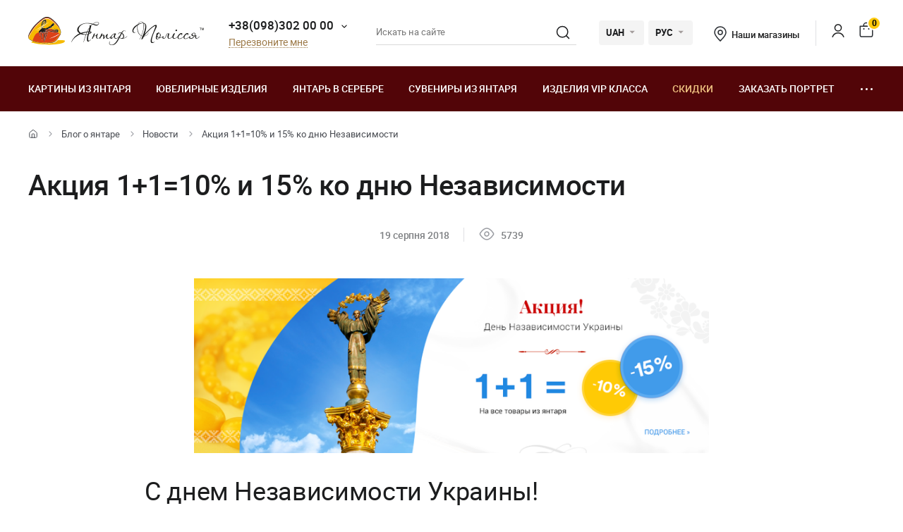

--- FILE ---
content_type: text/html; charset=UTF-8
request_url: https://yantar.ua/blog/akciya-ko-dnyu-nezavisimosti.html
body_size: 16799
content:
<!DOCTYPE html>
<html lang="ru">
    <head>
                        <meta name="description" content="СКИДКА 10% на все товары* из янтаря. СКИДКА 15% предоставляется на второе изделие в чеке">
<title>Скидки ко Дню Независимости Украины</title>
        <link rel="stylesheet" type="text/css" href="/themes/new/css/owl.carousel.css">
                                <link rel="stylesheet" type="text/css" href="/themes/new/css/primary.css?v=38">
            <link rel="stylesheet" type="text/css" href="/themes/new/css/style.css?v=38">
            <script src="/themes/new/js/all.min.js?v=38"></script>
                        <link rel="icon" type="image/vnd.microsoft.icon" href="/favicon.ico">
        <link rel="shortcut icon" href="/favicon.ico" type="image/x-icon">
        <meta property="fb:admins" content="100006460491634">
        <meta property="fb:app_id" content="414920961952097">
        <!--<script src="/floatbox/compressed/floatbox-2.js"></script>-->
        <script>
            (function(i,s,o,g,r,a,m){i['GoogleAnalyticsObject']=r;i[r]=i[r]||function(){
                (i[r].q=i[r].q||[]).push(arguments)},i[r].l=1*new Date();a=s.createElement(o),
                m=s.getElementsByTagName(o)[0];a.async=1;a.src=g;m.parentNode.insertBefore(a,m)
            })(window,document,'script','//www.google-analytics.com/analytics.js','ga');
            ga('create', 'UA-157736781-1', 'auto');
            ga('send', 'pageview');
        </script>
        <script>
            !function(f,b,e,v,n,t,s)
            {if(f.fbq)return;n=f.fbq=function(){n.callMethod?
                n.callMethod.apply(n,arguments):n.queue.push(arguments)};
                if(!f._fbq)f._fbq=n;n.push=n;n.loaded=!0;n.version='2.0';
                n.queue=[];t=b.createElement(e);t.async=!0;
                t.src=v;s=b.getElementsByTagName(e)[0];
                s.parentNode.insertBefore(t,s)}(window, document,'script',
                'https://connect.facebook.net/en_US/fbevents.js');
            fbq('init', '1700526823570110');
            fbq('track', 'PageView');
        </script>
        <meta name="viewport" content="width=device-width, initial-scale=1.0">
        <!-- Open Graph -->
        <meta property="og:title" content="Скидки ко Дню Независимости Украины">
        <meta property="og:type" content="website">
        <meta property="og:url" content="https://yantar.ua/blog/akciya-ko-dnyu-nezavisimosti.html">
                    <meta property="og:image" content="https://yantar.ua/upload/custom/images/blog/2008.jpg">
                                <meta property="og:image:width" content="321">
                    <meta property="og:image:height" content="200">
                                            <meta property="og:description" content="СКИДКА 10% на все товары* из янтаря. СКИДКА 15% предоставляется на второе изделие в чеке">
                <meta property="og:locale" content="ru_RU">
        <meta property="og:og:site_name" content="Yantar.ua">
                        <link rel="apple-touch-icon" href="/apple-touch-icon.png">
        <link rel="apple-touch-icon" sizes="76x76" href="/touch-icon-ipad.png">
        <link rel="apple-touch-icon" sizes="152x152" href="/touch-icon-ipad-retina.png">
        <script id="mcjs">!function(c,h,i,m,p){m=c.createElement(h),p=c.getElementsByTagName(h)[0],m.async=1,m.src=i,p.parentNode.insertBefore(m,p)}(document,"script","https://chimpstatic.com/mcjs-connected/js/users/c8f7b0c243e1f7ab966824c51/1ee61e6fc5c4b846f43185be4.js");</script>
                <!-- Global site tag (gtag.js) - Google Ads: 928284674 -->
        <script async src="https://www.googletagmanager.com/gtag/js?id=AW-928284674"></script>
        <script>
            window.dataLayer = window.dataLayer || [];
            function gtag(){dataLayer.push(arguments);}
            gtag('js', new Date());
            gtag('config', 'AW-928284674');
        </script>
                            
<script type="application/ld+json"> { "@context": "https://schema.org", "@type": "BreadcrumbList", "itemListElement": [{ "@type": "ListItem", "position": 1, "name": "Главная", "item": "https://yantar.ua" },{ "@type": "ListItem", "position": 2, "name": "Акция 1+1=10% и 15% ко дню Независимости", "item": "https://yantar.ua/blog" }, { "@type": "ListItem", "position": 3, "name": "Акция 1+1=10% и 15% ко дню Независимости", "item": "https://yantar.ua/blog/akciya-ko-dnyu-nezavisimosti.html" }] } </script>
<script type="application/ld+json"> { "@context": "https://schema.org", "@type": "BlogPosting", "mainEntityOfPage": { "@type": "WebPage", "@id": "https://yantar.ua/blog/akciya-ko-dnyu-nezavisimosti.html" }, "headline": "Акция 1+1=10% и 15% ко дню Независимости", "image": [ "https://yantar.ua/media/blogs/2008.jpg" ], "dateModified": "2021-07-06T18:40:07+03:00", "author": { "@type": "Organization", "name": "Янтар Полісся", "url": "https://yantar.ua" }, "publisher": { "@type": "Organization", "name": "Янтар Полісся", "logo": { "@type": "ImageObject", "url": "https://yantar.ua/themes/new/images/svg/logo.svg" } }, "description": "СКИДКА 10% на все товары* из янтаря. СКИДКА 15% предоставляется на второе изделие в чеке" } </script>                    <link rel="canonical" href="https://yantar.ua/blog/akciya-ko-dnyu-nezavisimosti.html">
                        <meta name="google-signin-client_id" content="1011019702817-3ihpr6ibmh2u9032e9j11kaqdbeetiao.apps.googleusercontent.com">
            </head>
    <body id="body" class="desktop-v">
                <header class="header">
                    <div class="header-top">
            <div class="container-new">
                <div class="row">
                    <div class="col-12 flex align-center space-between">
                        <a href="/" class="header-logo2"><img src="/themes/new/images/svg/yantar-polissya-logo-2.svg" alt="Янтар Полісся" title="Янтар Полісся" width="249" height="42"></a>
                        <div class="contacts-col flex align-center">
                            <div class="work-phone">
                                <span class="phone"><a href="tel:+380983020000" rel="nofollow">+38(098)302 00 00</a><span class="icon small-arrow-bottom additional-phones-button-new"></span></span>
                                <div class="additional-phones">
                                    <a href="tel:+380983020000" rel="nofollow">+38(098)302 00 00</a>
                                    <a href="tel:+380983020000" rel="nofollow">+38(099)302 00 00</a>
                                </div>
                                <br><span class="work call-back" onclick="FastBuyWindow(1);">Перезвоните мне</span>
                            </div>
                        </div>
                        <form class="header-search header-search2" method="get" action="/site/search">
                            <input type="text" placeholder="Искать на сайте" name="q" id="SiteSearchForm_string" value="" class="input">
                            <button type="submit" class="submit"><span class="icon search2"></span></button>
                            <input type="hidden" name="category">
                        </form>
                        <div class="cur-lang flex align-center">
                            <div class="cl-item cl-lang cl-cur">
                                                                    <span class="current">UAH</span>
                                    <ul class="lang-list currency-dropdown">
                                        <li><span>UAH</span></li>
                                        <li onclick="set_currency(1)"><span class="a">USD</span></li>
                                    </ul>
                                                            </div>
                            <div class="cl-item cl-lang">
                                                                <span class="current">РУС</span>
                                <ul class="lang-list currency-dropdown" id="languages">
                                                                                                                                                                                                                                            <li><span class="a">РУС</span></li>
                                                                                                                                                                                                                                                                                                                                                                                        <li><a onclick="set_language('ua', this); return false;" class="a" href="/ua/blog/akciya-ko-dnyu-nezavisimosti.html">УКР</a></li>
                                                                                                                                                                                                                                                                                                                                                                                                                                    <li><a onclick="set_language('en', this); return false;" class="a" href="/en/blog">ENG</a></li>
                                                                                                                                                                                                </ul>
                            </div>
                        </div>
                        <div class="contacts-col contacts-col2 flex align-center">
                            <a href="/shops" class="shop-loc"><span class="icon location"></span>Наши магазины</a>
                        </div>
                        <div class="button-news-col flex align-center flex-end">
                            <span class="divider"></span>
                            <!--<span class="a"><span class="icon like"></span><span class="count cart-info-count">0</span></span>-->
                                                        <a class="a" rel="nofollow" href="/clients/signin"><span class="icon user"></span><span class="dn">signin</span></a>
                                                        <a class="a" onclick="modal_open('cart-window'); return false;" href="/cart.html" rel="nofollow"><span class="icon cart3"></span><span class="count cart-info-count">0</span></a>
                        </div>
                    </div>
                </div>
            </div>
        </div>
        <div class="header-bottom">
            <div class="container-new">
                <div class="row">
                    <div class="col-12 flex align-center">
                        <div class="front-mobile-catalog-button-new">
                            <span onclick="modal_open2('drop-mobile-catalog');" class="btn"><span></span> Каталог товаров</span>
                        </div>
                        <div class="mobile-lang-search flex flex-wrap align-center">
                            <span class="icon search mob-search-button-new"></span>
                            <form class="form mob-search" method="get" action="/site/search">
                                <input type="text" placeholder="Искать на сайте" name="q" value="" class="input">
                                <button type="submit" class="submit"><span class="icon search"></span></button>
                                <input type="hidden" name="category">
                            </form>
                        </div>
                        <ul class="main-menu flex flex-wrap align-center space-between">
                                                                                                                    <li><a href="/pictures">Картины из янтаря</a></li>
                                                                                        <li><a href="/products">Ювелирные изделия</a></li>
                                                                                        <li><a href="/silvers">Янтарь в серебре</a></li>
                                                                                        <li><a href="/souvenirs">Сувениры из янтаря</a></li>
                                                                                        <li><a href="/vips">Изделия VIP класса</a></li>
                                                                                        <li><a class="sale_a" href="/sale">Скидки</a></li>
                                                        <li><a href="/custom.html">Заказать портрет</a></li>
                            <li>
                                <span class="dots-add drop-main-menu"><span></span><span></span><span></span></span>
                                <div class="drop-block">
                                    <a class="about" href="/about.html">О нас</a>
                                    <a class="about" href="/delivery.html">Доставка и оплата</a>
                                    <a class="about" href="/contacts.html">Контакты</a>
                                                                            <a href="/blog">Блог</a>
                                                                    </div>
                            </li>
                        </ul>
                    </div>

                    
                </div>
            </div>
        </div>
        <div class="drop-catalog">
            <div class="drop-catalog-inner flex flex-wrap">
                <div class="dc-tabs">
                    <ul>
                                                    <li onclick="show_catalog('cat_sale'); return false;" class="cat-button-new" id="category-pictures">Картины из янтаря</li>
                                                    <li onclick="show_catalog('cat_sale'); return false;" class="cat-button-new" id="category-products">Ювелирные изделия</li>
                                                    <li onclick="show_catalog('cat_sale'); return false;" class="cat-button-new" id="category-silvers">Янтарь в серебре</li>
                                                    <li onclick="show_catalog('cat_sale'); return false;" class="cat-button-new" id="category-souvenirs">Сувениры из янтаря</li>
                                                    <li onclick="show_catalog('cat_sale'); return false;" class="cat-button-new" id="category-vips">Изделия VIP класса</li>
                                                    <li onclick="show_catalog('cat_sale'); return false;" class="cat-button-new" id="category-sale">Скидки</li>
                                            </ul>
                </div>
                <div class="cat-body">
                                                            <div class="sub-cat-list" id="sub_category-pictures">
                        <div class="sub-cat-wrap">
                                                                                                                            <a href="/pictures/ikona-obraz"><div class="image-wrap"><img loading="lazy" data-src="/upload/category/659e934909289.jpg" src="/upload/category/659e934909289.jpg" alt="Православные иконы" title="Православные иконы"></div>Православные иконы</a>
                                                                                                <a href="/pictures/imennaya-ikona"><div class="image-wrap"><img loading="lazy" data-src="/upload/category/659e936cb0f8d.jpg" src="/upload/category/659e936cb0f8d.jpg" alt="Именные иконы" title="Именные иконы"></div>Именные иконы</a>
                                                                                                <a href="/pictures/katolicheskie-ikonu"><div class="image-wrap"><img loading="lazy" data-src="/upload/category/659e9388319b8.jpg" src="/upload/category/659e9388319b8.jpg" alt="Католические иконы" title="Католические иконы"></div>Католические иконы</a>
                                                                                                <a href="/pictures/portret"><div class="image-wrap"><img loading="lazy" data-src="/upload/category/659e93a7e4c2b.jpg" src="/upload/category/659e93a7e4c2b.jpg" alt="Портреты" title="Портреты"></div>Портреты</a>
                                                                                                <a href="/pictures/peyzaj"><div class="image-wrap"><img loading="lazy" data-src="/upload/category/577395c7dbdb8.jpg" src="/upload/category/577395c7dbdb8.jpg" alt="Пейзажи" title="Пейзажи"></div>Пейзажи</a>
                                                                                                <a href="/pictures/panno"><div class="image-wrap"><img loading="lazy" data-src="/upload/category/659e9397366d5.jpg" src="/upload/category/659e9397366d5.jpg" alt="Панно" title="Панно"></div>Панно</a>
                                                                                                <a href="/pictures/jivotnye"><div class="image-wrap"><img loading="lazy" data-src="/upload/category/577395de43e97.jpg" src="/upload/category/577395de43e97.jpg" alt="Картины с животными" title="Картины с животными"></div>Картины с животными</a>
                                                                                                <a href="/pictures/ohotnichya-tema"><div class="image-wrap"><img loading="lazy" data-src="/upload/category/577395d8d3faf.jpg" src="/upload/category/577395d8d3faf.jpg" alt="Картины на тему охоты" title="Картины на тему охоты"></div>Картины на тему охоты</a>
                                                                                                <a href="/pictures/kartina_devyshka"><div class="image-wrap"><img loading="lazy" data-src="/upload/category/577395eb5a60e.jpg" src="/upload/category/577395eb5a60e.jpg" alt="Картины с девушками" title="Картины с девушками"></div>Картины с девушками</a>
                                                                                                <a href="/pictures/kartina_tsvetok"><div class="image-wrap"><img loading="lazy" data-src="/upload/category/577395f1e8c07.jpg" src="/upload/category/577395f1e8c07.jpg" alt="Картины с цветами" title="Картины с цветами"></div>Картины с цветами</a>
                                                                                                <a href="/pictures/kartinu_dlia_interera"><div class="image-wrap"><img loading="lazy" data-src="/upload/category/5afc36b265a2a.jpg" src="/upload/category/5afc36b265a2a.jpg" alt="Полиптихи" title="Полиптихи"></div>Полиптихи</a>
                                                                                                <a href="/pictures/chinese-themes"><div class="image-wrap"><img loading="lazy" data-src="/upload/category/5773960a9f666.jpg" src="/upload/category/5773960a9f666.jpg" alt="Восточная тематика" title="Восточная тематика"></div>Восточная тематика</a>
                                                                                                <a href="/pictures/obemnie-kartiny"><div class="image-wrap"><img loading="lazy" data-src="/upload/category/5afc3713298c6.jpg" src="/upload/category/5afc3713298c6.jpg" alt="Объемные картины" title="Объемные картины"></div>Объемные картины</a>
                                                                                                <a href="/pictures/natyurmort"><div class="image-wrap"><img loading="lazy" data-src="/upload/category/577395d3781f0.jpg" src="/upload/category/577395d3781f0.jpg" alt="Натюрморт" title="Натюрморт"></div>Натюрморт</a>
                                                                                                <a href="/pictures/individual-order"><div class="image-wrap"><img loading="lazy" data-src="/upload/category/60def775a561e.jpg" src="/upload/category/60def775a561e.jpg" alt="Индивидуальные заказы" title="Индивидуальные заказы"></div>Индивидуальные заказы</a>
                                                                                </div>
                    </div>
                                        <div class="sub-cat-list" id="sub_category-products">
                        <div class="sub-cat-wrap">
                                                                                                                            <a href="/products/busy"><div class="image-wrap"><img loading="lazy" data-src="/upload/category/659e9632ece00.png" src="/upload/category/659e9632ece00.png" alt="Янтарные бусы" title="Янтарные бусы"></div>Янтарные бусы</a>
                                                                                                <a href="/products/braslety"><div class="image-wrap"><img loading="lazy" data-src="/upload/category/659e96234041b.png" src="/upload/category/659e96234041b.png" alt="Браслеты" title="Браслеты"></div>Браслеты</a>
                                                                                                <a href="/products/broshi"><div class="image-wrap"><img loading="lazy" data-src="/upload/category/659e96145ab8d.png" src="/upload/category/659e96145ab8d.png" alt="Броши" title="Броши"></div>Броши</a>
                                                                                                <a href="/products/chetki"><div class="image-wrap"><img loading="lazy" data-src="/upload/category/659e96025c51f.png" src="/upload/category/659e96025c51f.png" alt="Четки" title="Четки"></div>Четки</a>
                                                                                                <a href="/products/kulony"><div class="image-wrap"><img loading="lazy" data-src="/upload/category/659e95f379f36.png" src="/upload/category/659e95f379f36.png" alt="Кулоны" title="Кулоны"></div>Кулоны</a>
                                                                                                <a href="/products/bysu-dlja-detey"><div class="image-wrap"><img loading="lazy" data-src="/upload/category/659e95e3cf183.png" src="/upload/category/659e95e3cf183.png" alt="Ювелирные изделия для детей" title="Ювелирные изделия для детей"></div>Ювелирные изделия для детей</a>
                                                                                                <a href="/products/koltsa"><div class="image-wrap"><img loading="lazy" data-src="/upload/category/659e97ee59ff6.png" src="/upload/category/659e97ee59ff6.png" alt="Кольца из янтаря" title="Кольца из янтаря"></div>Кольца из янтаря</a>
                                                                                </div>
                    </div>
                                        <div class="sub-cat-list" id="sub_category-silvers">
                        <div class="sub-cat-wrap">
                                                                                                                            <a href="/silvers/sergi"><div class="image-wrap"><img loading="lazy" data-src="/upload/category/659e978cdf642.png" src="/upload/category/659e978cdf642.png" alt="Серьги с янтарем" title="Серьги с янтарем"></div>Серьги с янтарем</a>
                                                                                                <a href="/silvers/braslety"><div class="image-wrap"><img loading="lazy" data-src="/upload/category/659e9768e5ed9.png" src="/upload/category/659e9768e5ed9.png" alt="Браслеты с янтарем" title="Браслеты с янтарем"></div>Браслеты с янтарем</a>
                                                                                                <a href="/silvers/broshi"><div class="image-wrap"><img loading="lazy" data-src="/upload/category/659e97534edba.png" src="/upload/category/659e97534edba.png" alt="Броши" title="Броши"></div>Броши</a>
                                                                                                <a href="/silvers/kulony"><div class="image-wrap"><img loading="lazy" data-src="/upload/category/65c4d362235b3.png" src="/upload/category/65c4d362235b3.png" alt="Кулоны" title="Кулоны"></div>Кулоны</a>
                                                                                                <a href="/silvers/kolie"><div class="image-wrap"><img loading="lazy" data-src="/upload/category/6551ca68c0fca.png" src="/upload/category/6551ca68c0fca.png" alt="Колье из янтаря" title="Колье из янтаря"></div>Колье из янтаря</a>
                                                                                                <a href="/silvers/koltsa"><div class="image-wrap"><img loading="lazy" data-src="/upload/category/659e977cdd3ec.png" src="/upload/category/659e977cdd3ec.png" alt="Кольца" title="Кольца"></div>Кольца</a>
                                                                                                <a href="/silvers/zaponki"><div class="image-wrap"><img loading="lazy" data-src="/upload/category/659e971871d97.png" src="/upload/category/659e971871d97.png" alt="Запонки и зажимы" title="Запонки и зажимы"></div>Запонки и зажимы</a>
                                                                                </div>
                    </div>
                                        <div class="sub-cat-list" id="sub_category-souvenirs">
                        <div class="sub-cat-wrap">
                                                                                                                            <a href="/souvenirs/ruchki"><div class="image-wrap"><img loading="lazy" data-src="/upload/category/659e96e8ef3d9.png" src="/upload/category/659e96e8ef3d9.png" alt="Ручки" title="Ручки"></div>Ручки</a>
                                                                                                <a href="/souvenirs/chasy-inkrustirovannye-yantarem"><div class="image-wrap"><img loading="lazy" data-src="/upload/category/659e96a1130c0.png" src="/upload/category/659e96a1130c0.png" alt="Часы " title="Часы "></div>Часы </a>
                                                                                                <a href="/souvenirs/derevya"><div class="image-wrap"><img loading="lazy" data-src="/upload/category/659e96d56537b.png" src="/upload/category/659e96d56537b.png" alt="Деревья" title="Деревья"></div>Деревья</a>
                                                                                                <a href="/souvenirs/tarelki"><div class="image-wrap"><img loading="lazy" data-src="/upload/category/659e9687de2ee.png" src="/upload/category/659e9687de2ee.png" alt="Тарелки декоративные" title="Тарелки декоративные"></div>Тарелки декоративные</a>
                                                                                                <a href="/souvenirs/brelki"><div class="image-wrap"><img loading="lazy" data-src="/upload/category/659e992eac51c.png" src="/upload/category/659e992eac51c.png" alt="Брелоки" title="Брелоки"></div>Брелоки</a>
                                                                                                <a href="/souvenirs/yantar-s-inklyuzom"><div class="image-wrap"><img loading="lazy" data-src="/upload/category/659e991310474.png" src="/upload/category/659e991310474.png" alt="Янтарь с инклюзом" title="Янтарь с инклюзом"></div>Янтарь с инклюзом</a>
                                                                                                <a href="/souvenirs/statuetki-podsvechniki-"><div class="image-wrap"><img loading="lazy" data-src="/upload/category/659e96f8788fa.png" src="/upload/category/659e96f8788fa.png" alt="Статуэтки" title="Статуэтки"></div>Статуэтки</a>
                                                                                                <a href="/souvenirs/avtomobilnye-oberegi"><div class="image-wrap"><img loading="lazy" data-src="/upload/category/659e96af3476f.png" src="/upload/category/659e96af3476f.png" alt="Обереги в авто" title="Обереги в авто"></div>Обереги в авто</a>
                                                                                                <a href="/souvenirs/myndshtyk"><div class="image-wrap"><img loading="lazy" data-src="/upload/category/659e992133440.png" src="/upload/category/659e992133440.png" alt="Аксессуары для курения" title="Аксессуары для курения"></div>Аксессуары для курения</a>
                                                                                                <a href="/souvenirs/podsvechniki"><div class="image-wrap"><img loading="lazy" data-src="/upload/category/659e983c19a20.png" src="/upload/category/659e983c19a20.png" alt="Подсвечники" title="Подсвечники"></div>Подсвечники</a>
                                                                                                <a href="/souvenirs/pisanki"><div class="image-wrap"><img loading="lazy" data-src="/upload/category/659e98090418c.png" src="/upload/category/659e98090418c.png" alt="Писанки" title="Писанки"></div>Писанки</a>
                                                                                </div>
                    </div>
                                        <div class="sub-cat-list" id="sub_category-vips">
                        <div class="sub-cat-wrap">
                                                                                                                            <a href="/vips/suveniry"><div class="image-wrap"><img loading="lazy" data-src="/upload/category/57750bd3bcd18.jpg" src="/upload/category/57750bd3bcd18.jpg" alt="VIP Сувениры из янтаря" title="VIP Сувениры из янтаря"></div>VIP Сувениры из янтаря</a>
                                                                                                <a href="/vips/ikony-iz-plastin"><div class="image-wrap"><img loading="lazy" data-src="/upload/category/659e98d2c892c.png" src="/upload/category/659e98d2c892c.png" alt="Мозаичные иконы" title="Мозаичные иконы"></div>Мозаичные иконы</a>
                                                                                                <a href="/vips/lampy"><div class="image-wrap"><img loading="lazy" data-src="/upload/category/659e98a62aa27.png" src="/upload/category/659e98a62aa27.png" alt="Лампы" title="Лампы"></div>Лампы</a>
                                                                                </div>
                    </div>
                                        <div class="sub-cat-list" id="sub_category-sale">
                        <div class="sub-cat-wrap">
                                                                                                                            <a href="/sale/kartinu-sale"><div class="image-wrap"><img loading="lazy" data-src="/upload/category/59958f8a59144.png" src="/upload/category/59958f8a59144.png" alt="Картины из янтаря со скидкой до -70%" title="Картины из янтаря со скидкой до -70%"></div>Картины из янтаря со скидкой до -70%</a>
                                                                                                <a href="/sale/serebro-sale"><div class="image-wrap"><img loading="lazy" data-src="/upload/category/59958fdd91de5.png" src="/upload/category/59958fdd91de5.png" alt="Янтарь в серебре со скидкой до -50%" title="Янтарь в серебре со скидкой до -50%"></div>Янтарь в серебре со скидкой до -50%</a>
                                                                                                <a href="/sale/predlozhenie-dnya"><div class="image-wrap"><img loading="lazy" data-src="/upload/category/5cde8f70bd9cf.png" src="/upload/category/5cde8f70bd9cf.png" alt="Предложение дня" title="Предложение дня"></div>Предложение дня</a>
                                                                                </div>
                    </div>
                                    </div>
            </div>
        </div>
                </header>
    <main class="data">
                    <div id="main-content"><div id="content">
	<div class="breadcrumbs-block">
    <div class="container">
        <div class="row">
            <div class="col-12">
                <div class="breadcrumbs">
                    <a href="/" class="a desktop-only"><span class="icon icon-home"></span></a>
                    <span class="sep sep-home"><span class="icon icon-caret-right"></span></span>
                                                                                                            <a href="/blog" class="a desktop-only">Блог о янтаре</a>
                        <span class="sep desktop-only"><span class="icon icon-caret-right"></span></span>
                                                                                                            <a href="/blog/category/novosti" class="a">Новости</a>
                        <span class="sep desktop-only"><span class="icon icon-caret-right"></span></span>
                                                                                                            <span class="current desktop-only">Акция 1+1=10% и 15% ко дню Независимости</span>
                                                                            </div>
                                <h1 class="h1">Акция 1+1=10% и 15% ко дню Независимости</h1>
                            </div>
        </div>
    </div>
</div>

<div class="small-width">
    <div class="blog">
        <div class="container">
            <div class="row">
                <div class="col-12">
                    <div class="post-date flex flex-wrap align-center">
                        <span>19 серпня 2018</span>
                        <span class="divider"></span>
                        <span class="span-views"><span class="icon icon-views"></span>5739</span>
                    </div>
                    <div class="text-content">
                                                                        <p style="text-align: center;"><img alt="" src="/upload/custom/images/yantar_main_rus.png" style="width: 730px; height: 248px;" /></p>

<h2>С днем Независимости Украины!</h2>

<p><strong>СКИДКА 10%</strong> на все* товары из янтаря</p>

<p><strong>СКИДКА 15%</strong> предоставляется на каждое второе изделие в заказе</p>

<h2>Условия акции:</h2>

<ol>
	<li>Оформите заказ на два и более товара и получите скидку -15% на каждый второй товар меньший или одинаковый по цене.</li>
	<li>Период проведения с 20 до 24 августа 2018 года.</li>
</ol>

<p>Подобрать эксклюзивный подарок или сувенир из янтаря вам всегда помогут наши квалифицированные менеджеры.</p>

<p>&nbsp;</p>

<p>*Акция не действует на товары из категории Распродажа, изделия с янтарными шариками и ручки.</p>

<p><div class="similar_goods">
    <p class="h4 text_center">Популярные товары</p>
    <div class="products-slider owl-carousel owl-carousel_t1 owl-theme small-arrows row products-grid flex flex-wrap">
                    <div class="col-3 col-l-6 col-md-6 col-sm-6 col flex">
                <div class="product-item">
            <span class="new-lbl">NEW</span>
        <!--<span class="add"><span class="icon like2"></span></span>-->
    <div class="image-wrap flex align-center space-center">
        <a href="/pictures/natyurmort-shedrye-dary-28214.html" target="_blank">
            <img loading="lazy" src="/upload/good/pictures/resized/250_250/102-1-lipen-28214.jpg" alt="Натюрморт «Щедрые дары»" title="Натюрморт «Щедрые дары»">        </a>
    </div>
    <div class="text-wrap flex align-end space-center">
        <div class="inner">
                        <p class="title">Натюрморт «Щедрые дары»</p>
                            <p class="price">1 340 грн</p>
                    </div>
    </div>
    <form onsubmit="return addCard(this,'');return false;" action="/cart/addAjax">
        <input name="id" type="hidden" value="28214">
        <input type="hidden" name="type" value="pictures">
        <input type="hidden" name="size_id" value="2623">
                <input class="button-new button-new-gray btn-buy" type="submit" value="В корзину">
    </form>
</div>            </div>
                    <div class="col-3 col-l-6 col-md-6 col-sm-6 col flex">
                <div class="product-item">
            <span class="new-lbl">NEW</span>
        <!--<span class="add"><span class="icon like2"></span></span>-->
    <div class="image-wrap flex align-center space-center">
        <a href="/pictures/-veruyu-28984.html" target="_blank">
            <img loading="lazy" src="/upload/good/pictures/resized/250_250/43-1-lyutiy-28984.jpg" alt="«Верую»" title="«Верую»">        </a>
    </div>
    <div class="text-wrap flex align-end space-center">
        <div class="inner">
                        <p class="title">«Верую»</p>
                            <p class="price">1 340 грн</p>
                    </div>
    </div>
    <form onsubmit="return addCard(this,'');return false;" action="/cart/addAjax">
        <input name="id" type="hidden" value="28984">
        <input type="hidden" name="type" value="pictures">
        <input type="hidden" name="size_id" value="2623">
                <input class="button-new button-new-gray btn-buy" type="submit" value="В корзину">
    </form>
</div>            </div>
                    <div class="col-3 col-l-6 col-md-6 col-sm-6 col flex">
                <div class="product-item">
            <span class="new-lbl">NEW</span>
        <!--<span class="add"><span class="icon like2"></span></span>-->
    <div class="image-wrap flex align-center space-center">
        <a href="/pictures/-osennij-natyurmort-28797.html" target="_blank">
            <img loading="lazy" src="/upload/good/pictures/resized/250_250/147-1-listopad-28797.jpg" alt="«Осенний натюрморт»" title="«Осенний натюрморт»">        </a>
    </div>
    <div class="text-wrap flex align-end space-center">
        <div class="inner">
                        <p class="title">«Осенний натюрморт»</p>
                            <p class="price">1 340 грн</p>
                    </div>
    </div>
    <form onsubmit="return addCard(this,'');return false;" action="/cart/addAjax">
        <input name="id" type="hidden" value="28797">
        <input type="hidden" name="type" value="pictures">
        <input type="hidden" name="size_id" value="2623">
                <input class="button-new button-new-gray btn-buy" type="submit" value="В корзину">
    </form>
</div>            </div>
                    <div class="col-3 col-l-6 col-md-6 col-sm-6 col flex">
                <div class="product-item">
            <span class="new-lbl">NEW</span>
        <!--<span class="add"><span class="icon like2"></span></span>-->
    <div class="image-wrap flex align-center space-center">
        <a href="/pictures/natyurmort-2-1.html" target="_blank">
            <img loading="lazy" src="/upload/good/pictures/resized/250_250/65-1-lyutiy-24191.jpg" alt="«Натюрморт с цветами и фруктами»" title="«Натюрморт с цветами и фруктами»">        </a>
    </div>
    <div class="text-wrap flex align-end space-center">
        <div class="inner">
                        <p class="title">«Натюрморт с цветами и фруктами»</p>
                            <p class="price">1 340 грн</p>
                    </div>
    </div>
    <form onsubmit="return addCard(this,'');return false;" action="/cart/addAjax">
        <input name="id" type="hidden" value="24191">
        <input type="hidden" name="type" value="pictures">
        <input type="hidden" name="size_id" value="2623">
                <input class="button-new button-new-gray btn-buy" type="submit" value="В корзину">
    </form>
</div>            </div>
                    <div class="col-3 col-l-6 col-md-6 col-sm-6 col flex">
                <div class="product-item">
            <span class="new-lbl">NEW</span>
        <!--<span class="add"><span class="icon like2"></span></span>-->
    <div class="image-wrap flex align-center space-center">
        <a href="/pictures/panno769.html" target="_blank">
            <img loading="lazy" src="/upload/good/pictures/resized/250_250/1068-1.jpg" alt="«Клубника, цветы и ягоды»" title="«Клубника, цветы и ягоды»">        </a>
    </div>
    <div class="text-wrap flex align-end space-center">
        <div class="inner">
                        <p class="title">«Клубника, цветы и ягоды»</p>
                            <p class="price">1 340 грн</p>
                    </div>
    </div>
    <form onsubmit="return addCard(this,'');return false;" action="/cart/addAjax">
        <input name="id" type="hidden" value="24192">
        <input type="hidden" name="type" value="pictures">
        <input type="hidden" name="size_id" value="2623">
                <input class="button-new button-new-gray btn-buy" type="submit" value="В корзину">
    </form>
</div>            </div>
                    <div class="col-3 col-l-6 col-md-6 col-sm-6 col flex">
                <div class="product-item">
            <span class="new-lbl">NEW</span>
        <!--<span class="add"><span class="icon like2"></span></span>-->
    <div class="image-wrap flex align-center space-center">
        <a href="/pictures/kartina-s-cvetami-1.html" target="_blank">
            <img loading="lazy" src="/upload/good/pictures/resized/250_250/1074-1.jpg" alt="«Натюрморт с часами»" title="«Натюрморт с часами»">        </a>
    </div>
    <div class="text-wrap flex align-end space-center">
        <div class="inner">
                        <p class="title">«Натюрморт с часами»</p>
                            <p class="price">1 340 грн</p>
                    </div>
    </div>
    <form onsubmit="return addCard(this,'');return false;" action="/cart/addAjax">
        <input name="id" type="hidden" value="24193">
        <input type="hidden" name="type" value="pictures">
        <input type="hidden" name="size_id" value="2623">
                <input class="button-new button-new-gray btn-buy" type="submit" value="В корзину">
    </form>
</div>            </div>
                    <div class="col-3 col-l-6 col-md-6 col-sm-6 col flex">
                <div class="product-item">
            <span class="new-lbl">NEW</span>
        <!--<span class="add"><span class="icon like2"></span></span>-->
    <div class="image-wrap flex align-center space-center">
        <a href="/pictures/panno-237.html" target="_blank">
            <img loading="lazy" src="/upload/good/pictures/resized/250_250/1129-1.jpg" alt="«Натюрморт с виноградом» (Александр&amp;nbsp;Франсуа&amp;nbsp;Депорт)" title="«Натюрморт с виноградом» (Александр&amp;nbsp;Франсуа&amp;nbsp;Депорт)">        </a>
    </div>
    <div class="text-wrap flex align-end space-center">
        <div class="inner">
                        <p class="title">«Натюрморт с виноградом» (Александр&nbsp;Франсуа&nbsp;Депорт)</p>
                            <p class="price">1 340 грн</p>
                    </div>
    </div>
    <form onsubmit="return addCard(this,'');return false;" action="/cart/addAjax">
        <input name="id" type="hidden" value="24194">
        <input type="hidden" name="type" value="pictures">
        <input type="hidden" name="size_id" value="2623">
                <input class="button-new button-new-gray btn-buy" type="submit" value="В корзину">
    </form>
</div>            </div>
                    <div class="col-3 col-l-6 col-md-6 col-sm-6 col flex">
                <div class="product-item">
            <span class="new-lbl">NEW</span>
        <!--<span class="add"><span class="icon like2"></span></span>-->
    <div class="image-wrap flex align-center space-center">
        <a href="/pictures/panno-728.html" target="_blank">
            <img loading="lazy" src="/upload/good/pictures/resized/250_250/47-1-gruden-24195.jpg" alt="«Натюрморт с фруктами» (Анри Руссо)" title="«Натюрморт с фруктами» (Анри Руссо)">        </a>
    </div>
    <div class="text-wrap flex align-end space-center">
        <div class="inner">
                        <p class="title">«Натюрморт с фруктами» (Анри Руссо)</p>
                            <p class="price">1 340 грн</p>
                    </div>
    </div>
    <form onsubmit="return addCard(this,'');return false;" action="/cart/addAjax">
        <input name="id" type="hidden" value="24195">
        <input type="hidden" name="type" value="pictures">
        <input type="hidden" name="size_id" value="2623">
                <input class="button-new button-new-gray btn-buy" type="submit" value="В корзину">
    </form>
</div>            </div>
                    <div class="col-3 col-l-6 col-md-6 col-sm-6 col flex">
                <div class="product-item">
            <span class="new-lbl">NEW</span>
        <!--<span class="add"><span class="icon like2"></span></span>-->
    <div class="image-wrap flex align-center space-center">
        <a href="/pictures/panno-748-1.html" target="_blank">
            <img loading="lazy" src="/upload/good/pictures/resized/250_250/1128-1.jpg" alt="Натюрморт «Фрукты и пионы»" title="Натюрморт «Фрукты и пионы»">        </a>
    </div>
    <div class="text-wrap flex align-end space-center">
        <div class="inner">
                        <p class="title">Натюрморт «Фрукты и пионы»</p>
                            <p class="price">1 340 грн</p>
                    </div>
    </div>
    <form onsubmit="return addCard(this,'');return false;" action="/cart/addAjax">
        <input name="id" type="hidden" value="24196">
        <input type="hidden" name="type" value="pictures">
        <input type="hidden" name="size_id" value="2623">
                <input class="button-new button-new-gray btn-buy" type="submit" value="В корзину">
    </form>
</div>            </div>
                    <div class="col-3 col-l-6 col-md-6 col-sm-6 col flex">
                <div class="product-item">
            <span class="new-lbl">NEW</span>
        <!--<span class="add"><span class="icon like2"></span></span>-->
    <div class="image-wrap flex align-center space-center">
        <a href="/pictures/natyurmort-754.html" target="_blank">
            <img loading="lazy" src="/upload/good/pictures/resized/250_250/754-24197.jpg" alt="«Натюрморт с нарциссами»" title="«Натюрморт с нарциссами»">        </a>
    </div>
    <div class="text-wrap flex align-end space-center">
        <div class="inner">
                        <p class="title">«Натюрморт с нарциссами»</p>
                            <p class="price">1 340 грн</p>
                    </div>
    </div>
    <form onsubmit="return addCard(this,'');return false;" action="/cart/addAjax">
        <input name="id" type="hidden" value="24197">
        <input type="hidden" name="type" value="pictures">
        <input type="hidden" name="size_id" value="2623">
                <input class="button-new button-new-gray btn-buy" type="submit" value="В корзину">
    </form>
</div>            </div>
                    <div class="col-3 col-l-6 col-md-6 col-sm-6 col flex">
                <div class="product-item">
            <span class="new-lbl">NEW</span>
        <!--<span class="add"><span class="icon like2"></span></span>-->
    <div class="image-wrap flex align-center space-center">
        <a href="/pictures/-natyurmort-s-fruktami-i-cvetami-53639.html" target="_blank">
            <img loading="lazy" src="/upload/good/pictures/resized/250_250/v-jan-186-1-53639.jpg" alt="«Натюрморт с фруктами и цветами»" title="«Натюрморт с фруктами и цветами»">        </a>
    </div>
    <div class="text-wrap flex align-end space-center">
        <div class="inner">
                        <p class="title">«Натюрморт с фруктами и цветами»</p>
                            <p class="price">1 340 грн</p>
                    </div>
    </div>
    <form onsubmit="return addCard(this,'');return false;" action="/cart/addAjax">
        <input name="id" type="hidden" value="53639">
        <input type="hidden" name="type" value="pictures">
        <input type="hidden" name="size_id" value="2623">
                <input class="button-new button-new-gray btn-buy" type="submit" value="В корзину">
    </form>
</div>            </div>
                    <div class="col-3 col-l-6 col-md-6 col-sm-6 col flex">
                <div class="product-item">
            <span class="new-lbl">NEW</span>
        <!--<span class="add"><span class="icon like2"></span></span>-->
    <div class="image-wrap flex align-center space-center">
        <a href="/pictures/natyurmort-52.html" target="_blank">
            <img loading="lazy" src="/upload/good/pictures/resized/250_250/1634-1.jpg" alt="Натюрморт «Подсолнухи и миска мёда»" title="Натюрморт «Подсолнухи и миска мёда»">        </a>
    </div>
    <div class="text-wrap flex align-end space-center">
        <div class="inner">
                        <p class="title">Натюрморт «Подсолнухи и миска мёда»</p>
                            <p class="price">1 340 грн</p>
                    </div>
    </div>
    <form onsubmit="return addCard(this,'');return false;" action="/cart/addAjax">
        <input name="id" type="hidden" value="24201">
        <input type="hidden" name="type" value="pictures">
        <input type="hidden" name="size_id" value="2623">
                <input class="button-new button-new-gray btn-buy" type="submit" value="В корзину">
    </form>
</div>            </div>
                    <div class="col-3 col-l-6 col-md-6 col-sm-6 col flex">
                <div class="product-item">
            <span class="new-lbl">NEW</span>
        <!--<span class="add"><span class="icon like2"></span></span>-->
    <div class="image-wrap flex align-center space-center">
        <a href="/pictures/-natyurmort-s-arbuzom-dzhordzh-genri-holl-.html" target="_blank">
            <img loading="lazy" src="/upload/good/pictures/resized/250_250/1642-1.jpg" alt="«Натюрморт с арбузом» (Джордж&amp;nbsp;Генри&amp;nbsp;Холл)" title="«Натюрморт с арбузом» (Джордж&amp;nbsp;Генри&amp;nbsp;Холл)">        </a>
    </div>
    <div class="text-wrap flex align-end space-center">
        <div class="inner">
                        <p class="title">«Натюрморт с арбузом» (Джордж&nbsp;Генри&nbsp;Холл)</p>
                            <p class="price">1 340 грн</p>
                    </div>
    </div>
    <form onsubmit="return addCard(this,'');return false;" action="/cart/addAjax">
        <input name="id" type="hidden" value="24202">
        <input type="hidden" name="type" value="pictures">
        <input type="hidden" name="size_id" value="2623">
                <input class="button-new button-new-gray btn-buy" type="submit" value="В корзину">
    </form>
</div>            </div>
                    <div class="col-3 col-l-6 col-md-6 col-sm-6 col flex">
                <div class="product-item">
            <span class="new-lbl">NEW</span>
        <!--<span class="add"><span class="icon like2"></span></span>-->
    <div class="image-wrap flex align-center space-center">
        <a href="/pictures/natyurmort-cvety-i-podnos-.html" target="_blank">
            <img loading="lazy" src="/upload/good/pictures/resized/250_250/v-jan-97-1-24203.jpg" alt="Натюрморт «Цветы и поднос»" title="Натюрморт «Цветы и поднос»">        </a>
    </div>
    <div class="text-wrap flex align-end space-center">
        <div class="inner">
                        <p class="title">Натюрморт «Цветы и поднос»</p>
                            <p class="price">1 340 грн</p>
                    </div>
    </div>
    <form onsubmit="return addCard(this,'');return false;" action="/cart/addAjax">
        <input name="id" type="hidden" value="24203">
        <input type="hidden" name="type" value="pictures">
        <input type="hidden" name="size_id" value="2623">
                <input class="button-new button-new-gray btn-buy" type="submit" value="В корзину">
    </form>
</div>            </div>
                    <div class="col-3 col-l-6 col-md-6 col-sm-6 col flex">
                <div class="product-item">
            <span class="new-lbl">NEW</span>
        <!--<span class="add"><span class="icon like2"></span></span>-->
    <div class="image-wrap flex align-center space-center">
        <a href="/pictures/-limony-v-vaze-51418.html" target="_blank">
            <img loading="lazy" src="/upload/good/pictures/resized/250_250/65-1-lipen-51418.jpg" alt="«Лимоны в вазе»" title="«Лимоны в вазе»">        </a>
    </div>
    <div class="text-wrap flex align-end space-center">
        <div class="inner">
                        <p class="title">«Лимоны в вазе»</p>
                            <p class="price">1 340 грн</p>
                    </div>
    </div>
    <form onsubmit="return addCard(this,'');return false;" action="/cart/addAjax">
        <input name="id" type="hidden" value="51418">
        <input type="hidden" name="type" value="pictures">
        <input type="hidden" name="size_id" value="2623">
                <input class="button-new button-new-gray btn-buy" type="submit" value="В корзину">
    </form>
</div>            </div>
                    <div class="col-3 col-l-6 col-md-6 col-sm-6 col flex">
                <div class="product-item">
        <!--<span class="add"><span class="icon like2"></span></span>-->
    <div class="image-wrap flex align-center space-center">
        <a href="/pictures/natyurmort-66.html" target="_blank">
            <img loading="lazy" src="/upload/good/pictures/resized/250_250/68-1-kv-ten-24178.jpg" alt="«Натюрморт с лилиями»" title="«Натюрморт с лилиями»">        </a>
    </div>
    <div class="text-wrap flex align-end space-center">
        <div class="inner">
                        <p class="title">«Натюрморт с лилиями»</p>
                            <p class="price">1 340 грн</p>
                    </div>
    </div>
    <form onsubmit="return addCard(this,'');return false;" action="/cart/addAjax">
        <input name="id" type="hidden" value="24178">
        <input type="hidden" name="type" value="pictures">
        <input type="hidden" name="size_id" value="2623">
                <input class="button-new button-new-gray btn-buy" type="submit" value="В корзину">
    </form>
</div>            </div>
                    <div class="col-3 col-l-6 col-md-6 col-sm-6 col flex">
                <div class="product-item">
        <!--<span class="add"><span class="icon like2"></span></span>-->
    <div class="image-wrap flex align-center space-center">
        <a href="/pictures/panno-218.html" target="_blank">
            <img loading="lazy" src="/upload/good/pictures/resized/250_250/7-1-berezen-24179.jpg" alt="«Инжир, гранаты, виноград и медная тарелка» (Джордж&amp;nbsp;Генри&amp;nbsp;Холл)" title="«Инжир, гранаты, виноград и медная тарелка» (Джордж&amp;nbsp;Генри&amp;nbsp;Холл)">        </a>
    </div>
    <div class="text-wrap flex align-end space-center">
        <div class="inner">
                        <p class="title">«Инжир, гранаты, виноград и медная тарелка» (Джордж&nbsp;Генри&nbsp;Холл)</p>
                            <p class="price">1 340 грн</p>
                    </div>
    </div>
    <form onsubmit="return addCard(this,'');return false;" action="/cart/addAjax">
        <input name="id" type="hidden" value="24179">
        <input type="hidden" name="type" value="pictures">
        <input type="hidden" name="size_id" value="2623">
                <input class="button-new button-new-gray btn-buy" type="submit" value="В корзину">
    </form>
</div>            </div>
                    <div class="col-3 col-l-6 col-md-6 col-sm-6 col flex">
                <div class="product-item">
        <!--<span class="add"><span class="icon like2"></span></span>-->
    <div class="image-wrap flex align-center space-center">
        <a href="/pictures/natyurmort-1.html" target="_blank">
            <img loading="lazy" src="/upload/good/pictures/resized/250_250/58-1-lyutiy-24180.jpg" alt="Натюрморт с фруктами «Античный»" title="Натюрморт с фруктами «Античный»">        </a>
    </div>
    <div class="text-wrap flex align-end space-center">
        <div class="inner">
                        <p class="title">Натюрморт с фруктами «Античный»</p>
                            <p class="price">1 340 грн</p>
                    </div>
    </div>
    <form onsubmit="return addCard(this,'');return false;" action="/cart/addAjax">
        <input name="id" type="hidden" value="24180">
        <input type="hidden" name="type" value="pictures">
        <input type="hidden" name="size_id" value="2623">
                <input class="button-new button-new-gray btn-buy" type="submit" value="В корзину">
    </form>
</div>            </div>
            </div>
</div></p>
                    </div>
                    <div class="rating set-rating">
                        <p>
                                                            <span data-value="1" onclick="set_rating(this)" class="comment-sprite sprite-start-big"></span>
                                                            <span data-value="2" onclick="set_rating(this)" class="comment-sprite sprite-start-big"></span>
                                                            <span data-value="3" onclick="set_rating(this)" class="comment-sprite sprite-start-big"></span>
                                                            <span data-value="4" onclick="set_rating(this)" class="comment-sprite sprite-start-big"></span>
                                                            <span data-value="5" onclick="set_rating(this)" class="comment-sprite sprite-start-big"></span>
                                                    </p>
                        <p id="rating-result"></p>
                    </div>
                                                        </div>
            </div>
        </div>
                <div class="block-other-posts">
            <div class="container">
                <div class="row">
                    <div class="col-12">
                        <h3 class="h3">Похожие статьи в блоге</h3>
                        <div class="products-slider2 posts-slider owl-carousel owl-carousel_8 mobile-dots owl-theme small-arrows">
                                                            <div class="col-6">
                                    <div class="blog-item sm">
                                        <a class="image-wrap" href="/blog/natyurmort-rychnaja-robota.html"><img loading="lazy" src="/upload/custom/images/blog/1657.jpg" alt="Натюрморт. Картины ручной работы из янтаря" title="Натюрморт. Картины ручной работы из янтаря"></a>
                                        <div class="text-wrap">
                                            <p class="title"><a href="/blog/natyurmort-rychnaja-robota.html">Натюрморт. Картины ручной работы из янтаря</a></p>
                                            <p class="date"><span>30 листопада -0001</span> <span class="span-views"><span class="icon icon-views"></span>5038</span></p>
                                        </div>
                                    </div>
                                </div>
                                                            <div class="col-6">
                                    <div class="blog-item sm">
                                        <a class="image-wrap" href="/blog/panno-dlya-raznyh-pomeshenij.html"><img loading="lazy" src="/upload/custom/images/blog/1992.jpg" alt="Панно для разных помещений – какие работы предпочесть?" title="Панно для разных помещений – какие работы предпочесть?"></a>
                                        <div class="text-wrap">
                                            <p class="title"><a href="/blog/panno-dlya-raznyh-pomeshenij.html">Панно для разных помещений – какие работы предпочесть?</a></p>
                                            <p class="date"><span>12 червня 2018</span> <span class="span-views"><span class="icon icon-views"></span>2805</span></p>
                                        </div>
                                    </div>
                                </div>
                                                            <div class="col-6">
                                    <div class="blog-item sm">
                                        <a class="image-wrap" href="/blog/yablochnyj-spas.html"><img loading="lazy" src="/upload/custom/images/blog/2007.jpg" alt="Яблочный Спас – всё о летнем празднике" title="Яблочный Спас – всё о летнем празднике"></a>
                                        <div class="text-wrap">
                                            <p class="title"><a href="/blog/yablochnyj-spas.html">Яблочный Спас – всё о летнем празднике</a></p>
                                            <p class="date"><span>16 серпня 2019</span> <span class="span-views"><span class="icon icon-views"></span>26482</span></p>
                                        </div>
                                    </div>
                                </div>
                                                            <div class="col-6">
                                    <div class="blog-item sm">
                                        <a class="image-wrap" href="/blog/otkrytie-novogo-magazina-v-galeree-passazh-g-odessa.html"><img loading="lazy" src="/upload/custom/images/blog/1942.jpg" alt="Новый магазин ТМ «Янтарь Полесья» в Одессе – знакомство с красотой солнечного камня" title="Новый магазин ТМ «Янтарь Полесья» в Одессе – знакомство с красотой солнечного камня"></a>
                                        <div class="text-wrap">
                                            <p class="title"><a href="/blog/otkrytie-novogo-magazina-v-galeree-passazh-g-odessa.html">Новый магазин ТМ «Янтарь Полесья» в Одессе – знакомство с красотой солнечного камня</a></p>
                                            <p class="date"><span>18 жовтня 2017</span> <span class="span-views"><span class="icon icon-views"></span>11922</span></p>
                                        </div>
                                    </div>
                                </div>
                                                            <div class="col-6">
                                    <div class="blog-item sm">
                                        <a class="image-wrap" href="/blog/chernaya-pyatnica-unikal-nyj-marafon-rasprodazh-.html"><img loading="lazy" src="/upload/custom/images/blog/chernaya-pyatnica-unikal-nyy-marafon-rasprodazh-1763.jpg" alt="Чёрная Пятница – уникальный марафон распродаж!" title="Чёрная Пятница – уникальный марафон распродаж!"></a>
                                        <div class="text-wrap">
                                            <p class="title"><a href="/blog/chernaya-pyatnica-unikal-nyj-marafon-rasprodazh-.html">Чёрная Пятница – уникальный марафон распродаж!</a></p>
                                            <p class="date"><span>16 листопада 2023</span> <span class="span-views"><span class="icon icon-views"></span>4148</span></p>
                                        </div>
                                    </div>
                                </div>
                                                            <div class="col-6">
                                    <div class="blog-item sm">
                                        <a class="image-wrap" href="/blog/konkurs-yantarnayavesna17.html"><img loading="lazy" src="/upload/custom/images/blog/1908.png" alt="Объявляем начало интересного конкурса! Приз — бусы из янтаря! " title="Объявляем начало интересного конкурса! Приз — бусы из янтаря! "></a>
                                        <div class="text-wrap">
                                            <p class="title"><a href="/blog/konkurs-yantarnayavesna17.html">Объявляем начало интересного конкурса! Приз — бусы из янтаря! </a></p>
                                            <p class="date"><span>30 березня 2017</span> <span class="span-views"><span class="icon icon-views"></span>2703</span></p>
                                        </div>
                                    </div>
                                </div>
                                                            <div class="col-6">
                                    <div class="blog-item sm">
                                        <a class="image-wrap" href="/blog/itogi-konkursa-vyigraj-kartinu-iz-yantarya-.html"><img loading="lazy" src="/upload/custom/images/blog/1764.jpg" alt="Итоги конкурса «Выиграй картину из янтаря»" title="Итоги конкурса «Выиграй картину из янтаря»"></a>
                                        <div class="text-wrap">
                                            <p class="title"><a href="/blog/itogi-konkursa-vyigraj-kartinu-iz-yantarya-.html">Итоги конкурса «Выиграй картину из янтаря»</a></p>
                                            <p class="date"><span>30 листопада -0001</span> <span class="span-views"><span class="icon icon-views"></span>3144</span></p>
                                        </div>
                                    </div>
                                </div>
                                                            <div class="col-6">
                                    <div class="blog-item sm">
                                        <a class="image-wrap" href="/blog/konkurs-do-dnya-konstituci-lyublyu-ukra-nu.html"><img loading="lazy" src="/upload/custom/images/blog/1993.jpg" alt="Приймайте участь у конкурсі до Дня Конституції «Люблю Україну!»" title="Приймайте участь у конкурсі до Дня Конституції «Люблю Україну!»"></a>
                                        <div class="text-wrap">
                                            <p class="title"><a href="/blog/konkurs-do-dnya-konstituci-lyublyu-ukra-nu.html">Приймайте участь у конкурсі до Дня Конституції «Люблю Україну!»</a></p>
                                            <p class="date"><span>15 червня 2018</span> <span class="span-views"><span class="icon icon-views"></span>3404</span></p>
                                        </div>
                                    </div>
                                </div>
                                                            <div class="col-6">
                                    <div class="blog-item sm">
                                        <a class="image-wrap" href="/blog/konkurs-instagram.html"><img loading="lazy" src="/upload/custom/images/blog/konkurs-dlya-podpischikov-v-instagram-2045.png" alt="Конкурс для подписчиков в Instagram" title="Конкурс для подписчиков в Instagram"></a>
                                        <div class="text-wrap">
                                            <p class="title"><a href="/blog/konkurs-instagram.html">Конкурс для подписчиков в Instagram</a></p>
                                            <p class="date"><span>26 лютого 2019</span> <span class="span-views"><span class="icon icon-views"></span>2370</span></p>
                                        </div>
                                    </div>
                                </div>
                                                    </div>
                    </div>
                </div>
            </div>
        </div>
            </div>
</div>

<script>
    function SubscribeBlog() {
        var mail = jQuery('#email').val();
        if(isValidEmail(mail))
        {
            $.ajax({
                type: 'post',
                data: {mail:mail},
                url: '/blog/subscribeAjax',
                success:function(data)
                {
                    jQuery("#subscribe-success").css("display","block");
                    document.getElementById('success_subscribe1').innerHTML='<h5s style="padding: 0px">Вы подписаны на рассылку новостей</h5>';
                }
            });
        }
        else
            document.getElementById('success_subscribe1').innerHTML='Неверный формат email адреса';
    }
</script>

<script>
    $(function() {
        if(!getCookie('blog_rating2008'))
        {
            jQuery('.rating span').hover(
                function(){
                    if(!jQuery('.rating').hasClass('set-rating'))
                        return false;
                    jQuery('.set-rating span').addClass('sprite-start-big-empty').removeClass('sprite-start-big');
                    var c = 1;
                    jQuery('input[name="rating"]').val(c);
                    var span = jQuery(this).prev();

                    while(c < 10 && span.length && span.hasClass('comment-sprite'))
                    {
                        span.removeClass('sprite-start-big-empty').addClass('sprite-start-big');
                        span = span.prev();
                        c++;
                        jQuery('input[name="rating"]').val(c);
                    }
                    jQuery(this).removeClass('sprite-start-big-empty').addClass('sprite-start-big');
                }
            );
        }

        //video
        if($('.text-blog iframe').length) {
            $.each($('.text-blog iframe'), function(key, value){
                if(!$(this).hasClass('lookbook-iframe')) {
                    var iframe = $(this).parent().html();
                    $(this).parent().html('<div class="video">'+iframe+'</div>');
                }
            });
        }
    });

    function set_rating(self)
    {
        if(getCookie('blog_rating2008'))
        {
            $('#rating-result').css('opacity',1);
            $('#rating-result').css('color','#ff0000');
            $('#rating-result').removeClass('success');
            $('#rating-result').addClass('error');
            $('#rating-result').html('Вы уже проголосовали');
            setTimeout(function(){
                $('#rating-result').fadeTo(800, 0);
            }, 4000);
            //alert('Вы уже проголосовали');
            return false;
        }
        jQuery('.rating').removeClass('set-rating');

        $.ajax({
            url: '/blog/blog_rating',
            type: 'POST',
            data: {id:2008,rating:jQuery(self).attr('data-value')},
            success: function(result) {

                result = JSON.parse(result);
                rating = Math.ceil(result.rating);

                jQuery('.rating span').removeClass('sprite-start-big').addClass('sprite-start-big-empty');
                for(var i = 1; i<= rating; i++)
                    jQuery('.rating span[data-value="'+i+'"]').addClass('sprite-start-big').removeClass('sprite-start-big-empty');

                $('#rating-result').css('opacity',1);
                $('#rating-result').css('color','#0A6900');
                $('#rating-result').removeClass('error');
                $('#rating-result').addClass('success');
                $('#rating-result').html('Спасибо за Ваш голос');
                setTimeout(function(){
                    $('#rating-result').fadeTo(800, 0);
                }, 4000);
                //alert('Спасибо за Ваш голос');
            },
            error: function()
            {
                alert('Ошибка');
            }
        });
    }

    function getCookie(name) {
        var matches = document.cookie.match(
            new RegExp(
                "(?:^|; )" + name.replace(/([\.$?*|{}\(\)\[\]\\\/\+^])/g, '\\$1') + "=([^;]*)"
            ));
        return matches ? decodeURIComponent(matches[1]) : undefined;
    }
</script>

<div class="modal-window reply-to-comment dn" id="modal-1">
    <div class="close" onclick="jQuery('.modal-window').addClass('dn'); jQuery('.overlay2').removeClass('active');"></div>
    <div class="success">
        <p style="text-align: center; font-family: Arial; font-size: 14px; color: #000;">Спасибо за Ваш голос</p>
    </div>
</div>

<div class="modal-window reply-to-comment dn" id="modal-2">
    <div class="close" onclick="jQuery('.modal-window').addClass('dn'); jQuery('.overlay2').removeClass('active');"></div>
    <form>
        <div class="errors">
            <p style="text-align: center; font-family: Arial; font-size: 14px; color: #ff0000;">Вы уже проголосовали</p>
        </div>
    </form>
</div></div><!-- content -->
</div>
            </main>
    <footer>
                                <div class="subscribe-block" id="subscribe-news">
            <div class="container-new">
                <div class="row">
                    <div class="col-7 col-lg-12">
                                                <div class="title">
                                                        <p class="p1">Подпишитесь на рассылку<br><span>и получите скидку <b>5</b>%</span></p>
                                                    </div>
                        <form class="subscribe-form" method="post" onsubmit="subscribe_to_news(this); return false;">
                            <input type="hidden" name="promo" value="1">
                            <input name="mail" class="txt" placeholder="Ваш E-mail" onclick="$(this).removeClass('error')">
                            <input name="name" class="input dn" placeholder="Ваше имя">
                            <div class="subscribe-info dn">
                                <p>Промокод на скидку придет на ваш e-mail</p>
                            </div>
                            <input type="submit" value="Получить скидку" class="button-new">
                        </form>
                        <div class="success send-success success-send" style="display: none">
                            <p><span>Спасибо!</span>Промокод на скидку отправлен Вам на e-mail</p>
                            <p class="small">Предложение действует 10 дней</p>
                        </div>
                        <div class="error send-success success-send" style="display: none">
                            <p><span>Извините!</span><br>Такой E-mail уже зарегистрирован в системе</p>
                            <button type="button" class="button-new" onclick="$('#subscribe-news .loading').show();$('#subscribe-news .form .body .title').show();$('#subscribe-news .error').hide();$('#subscribe-news .loading').hide();$('#subscribe-news .form .data').show();">Зарегистрировать другой E-mail</button>
                        </div>
                                            </div>
                    <div class="col-5 col-lg-12">
                        <div class="sub-soc">
                            <p class="soc-title">Присоединяйтесь к нам:</p>
                            <div class="socials-list flex flex-wrap align-center">
                                <div class="socials-item"><a class="a-soc" rel="nofollow" target="_blank" title="https://www.facebook.com/YantarPolissya/" href="https://www.facebook.com/YantarPolissya/"><span class="icon icon-fb"></span><span class="dn">facebook</span></a></div>
                                <div class="socials-item"><a class="a-soc" rel="nofollow" target="_blank" title="" href="https://www.youtube.com/channel/UCZIVvpUesQeahPiILuQbHSA"><span class="icon icon-youtube"></span><span class="dn">youtube</span></a></div>
                                <div class="socials-item"><a class="a-soc" rel="nofollow" target="_blank" title="" href="https://www.pinterest.ru/YantarUa/"><span class="icon icon-pinterest"></span><span class="dn">pinterest</span></a></div>
                                <div class="socials-item"><a class="a-soc" rel="nofollow" target="_blank" title="" href="https://www.instagram.com/yantar_polissya/"><span class="icon icon-insta"></span><span class="dn">instagram</span></a></div>
                            </div>
                        </div>
                    </div>
                </div>
            </div>
        </div>
                            <div class="footer">
                <div class="container-new">
                    <div class="row">
                        <div class="col-4 col-lg-12 footer-contacts-col">
                            <div class="logo-wrap">
                                <a href="/"><img src="/themes/new/images/svg/yantar-polissya-logo-2.svg" alt="Інтернет магазин Янтар Полісся" title="Інтернет магазин Янтар Полісся" width="257" height="42"></a>
                                <p class="copy-p copy-p1">&copy; 2008-2026<br>Интернет магазин «Янтар Полісся»</p>
                            </div>
                            <a class="ph" href="tel:+380983020000" rel="nofollow">+38 (098) 302 00 00</a><br>
                            <a class="ph" href="tel:+380993020000" rel="nofollow">+38 (099) 302 00 00</a><br>
                            <span class="c-back call-back a" onclick="FastBuyWindow(1);">Перезвоните мне</span>
                            <div class="work">
                                <p class="footer-ttl">График работы</p>
                                <p class="p">пн. - вс. 9.00 - 21.00</p>
                            </div>
                            <div class="cards">
                                <p class="footer-ttl">Принимаем к оплате:</p>
                                <div class="card-list flex flex-wrap align-center">
                                    <div class="card-item"><span class="icon icon-visa"></span></div>
                                    <div class="card-item"><span class="icon icon-mastercard"></span></div>
                                </div>
                            </div>
                            <ul class="menu menu2">
                                <li><a href="/ua/privacy-policy.html" target="_blank" rel="nofollow">Политика конфиденциальности</a></li>
                                <li><a href="/ua/terms-of-use.html" target="_blank" rel="nofollow">Пользовательская оферта</a></li>
                            </ul>
                        </div>
                        <div class="col-8 col-lg-12 footer-menus-col">
                            <div class="row menus flex space-between">
                                <div class="col-4">
                                                                                                            <div class="f-menu-group">
                                        <p class="menu-ttl">Картины из янтаря</p>
                                                                                <ul class="menu">
                                                                                        <li><a href="/pictures/ikona-obraz">Православные иконы</a></li>
                                                                                        <li><a href="/pictures/imennaya-ikona">Именные иконы</a></li>
                                                                                        <li><a href="/pictures/katolicheskie-ikonu">Католические иконы</a></li>
                                                                                        <li><a href="/pictures/portret">Портреты</a></li>
                                                                                        <li><a href="/pictures/peyzaj">Пейзажи</a></li>
                                                                                        <li><a href="/pictures/panno">Панно</a></li>
                                                                                        <li><a href="/pictures/jivotnye">Картины с животными</a></li>
                                                                                        <li><a href="/pictures/ohotnichya-tema">Картины на тему охоты</a></li>
                                                                                        <li><a href="/pictures/kartina_devyshka">Картины с девушками</a></li>
                                                                                        <li><a href="/pictures/kartina_tsvetok">Картины с цветами</a></li>
                                                                                        <li><a href="/pictures/kartinu_dlia_interera">Полиптихи</a></li>
                                                                                        <li><a href="/pictures/chinese-themes">Восточная тематика</a></li>
                                                                                        <li><a href="/pictures/obemnie-kartiny">Объемные картины</a></li>
                                                                                        <li><a href="/pictures/natyurmort">Натюрморт</a></li>
                                                                                        <li><a href="/pictures/individual-order">Индивидуальные заказы</a></li>
                                                                                    </ul>
                                                                            </div>
                                                                                                                                                                                                                                                                                                                                                                        <div class="f-menu-group">
                                        <p class="menu-ttl">Изделия VIP класса</p>
                                                                                <ul class="menu">
                                                                                        <li><a href="/vips/suveniry">VIP Сувениры из янтаря</a></li>
                                                                                        <li><a href="/vips/ikony-iz-plastin">Мозаичные иконы</a></li>
                                                                                        <li><a href="/vips/lampy">Лампы</a></li>
                                                                                    </ul>
                                                                            </div>
                                                                                                                                                                                </div>
                                <div class="col-4 footer-menus-col">
                                                                                                                                                                                                                                                                                <div class="f-menu-group">
                                                <p class="menu-ttl">Янтарь в серебре</p>
                                                                                                    <ul class="menu">
                                                                                                                    <li><a href="/silvers/sergi">Серьги с янтарем</a></li>
                                                                                                                    <li><a href="/silvers/braslety">Браслеты с янтарем</a></li>
                                                                                                                    <li><a href="/silvers/broshi">Броши</a></li>
                                                                                                                    <li><a href="/silvers/kulony">Кулоны</a></li>
                                                                                                                    <li><a href="/silvers/kolie">Колье из янтаря</a></li>
                                                                                                                    <li><a href="/silvers/koltsa">Кольца</a></li>
                                                                                                                    <li><a href="/silvers/zaponki">Запонки и зажимы</a></li>
                                                                                                            </ul>
                                                                                            </div>
                                                                                                                                                                <div class="f-menu-group">
                                                <p class="menu-ttl">Сувениры из янтаря</p>
                                                                                                    <ul class="menu">
                                                                                                                    <li><a href="/souvenirs/ruchki">Ручки</a></li>
                                                                                                                    <li><a href="/souvenirs/chasy-inkrustirovannye-yantarem">Часы </a></li>
                                                                                                                    <li><a href="/souvenirs/derevya">Деревья</a></li>
                                                                                                                    <li><a href="/souvenirs/tarelki">Тарелки декоративные</a></li>
                                                                                                                    <li><a href="/souvenirs/brelki">Брелоки</a></li>
                                                                                                                    <li><a href="/souvenirs/yantar-s-inklyuzom">Янтарь с инклюзом</a></li>
                                                                                                                    <li><a href="/souvenirs/statuetki-podsvechniki-">Статуэтки</a></li>
                                                                                                                    <li><a href="/souvenirs/avtomobilnye-oberegi">Обереги в авто</a></li>
                                                                                                                    <li><a href="/souvenirs/myndshtyk">Аксессуары для курения</a></li>
                                                                                                                    <li><a href="/souvenirs/podsvechniki">Подсвечники</a></li>
                                                                                                                    <li><a href="/souvenirs/pisanki">Писанки</a></li>
                                                                                                            </ul>
                                                                                            </div>
                                                                                                                                                                                                                                                                    </div>
                                <div class="col-4">
                                                                                                                                                                                                    <div class="f-menu-group">
                                                <p class="menu-ttl">Ювелирные изделия</p>
                                                                                                    <ul class="menu">
                                                                                                                    <li><a href="/products/busy">Янтарные бусы</a></li>
                                                                                                                    <li><a href="/products/braslety">Браслеты</a></li>
                                                                                                                    <li><a href="/products/broshi">Броши</a></li>
                                                                                                                    <li><a href="/products/chetki">Четки</a></li>
                                                                                                                    <li><a href="/products/kulony">Кулоны</a></li>
                                                                                                                    <li><a href="/products/bysu-dlja-detey">Ювелирные изделия для детей</a></li>
                                                                                                                    <li><a href="/products/koltsa">Кольца из янтаря</a></li>
                                                                                                            </ul>
                                                                                            </div>
                                                                                                                                                                                                                                                                                                                                                                                                                                <div class="f-menu-group">
                                        <p class="menu-ttl">Меню</p>
                                        <ul class="menu">
                                            <li><a href="/pictures">Каталог</a></li>
                                            <li><a href="/about.html">О нас</a></li>
                                                                                            <li><a href="/history.html">История</a></li>
                                                                                                                                    <li><a href="/delivery.html">Доставка</a></li>
                                            <li><a href="/contacts.html">Контакты</a></li>
                                                                                            <li><a href="/blog">Блог</a></li>
                                                                                                                                    <li><a href="/blog/category/lookbooks">Лукбуки</a></li>
                                                                                    </ul>
                                    </div>
                                </div>
                            </div>
                        </div>
                    </div>
                    <div class="row copy-p2">
                        <div class="col-12">
                            <p class="copy-p">&copy; 2008-2026 Интернет магазин<br> «Янтар Полісся»</p>
                        </div>
                    </div>
                </div>
            </div>
            </footer>
    <div class="modal-window-wrapper" id="cart-window">
    <div class="modal-window">
        <span class="icon icon-close modal-close" onclick="modal_close('cart-window');"></span>
        <div class="modal-title">
            <p class="ttl">Корзина с товарами</p>
        </div>
                <div class="modal-body">

                            <div class="new-orderform">
                    <div class="empty-cart">
                        <div class="empty-cart-wrapper flex flex-wrap align-center space-center">
                            <div class="empty-cart-inner">
                                <img src="/themes/new/images/cart3.svg" alt="Корзина пуста" title="Корзина пуста" width="98" height="98">
                                <p class="p2">Вы еще не добавили ни одного товара</p>
                                <p class="p3">Вы можете воспользоваться нашим каталогом продукции или вернуться назад</p>
                                <div class="text-center">
                                    <a href="/" class="button button-white"><span class="icon icon-arrow-back"></span>Продолжить покупки</a>
                                </div>
                            </div>
                        </div>
                    </div>
                </div>
                <div class="modal-cart-buttons flex flex-wrap align-center space-between dn">
                    <span onclick="modal_close('cart-window');" class="button button-white"><span class="icon icon-arrow-back"></span>Продолжить покупки</span>
                    <div class="order-continue flex flex-wrap align-center space-between">
                        <a href="/cart.html" class="button">Оформить заказ</a>
                        <span class="t-price">
                                                    <span class="sum"><span class="cart-info-sum">0</span> грн</span>
                                                </span>
                    </div>
                </div>
                    </div>
    </div>
</div>        
    <div class="modal-window-wrapper" id="fast-buy-window">
    <div class="modal-window" id="quick-buy">
        <span class="icon icon-close modal-close" onclick="modal_close('fast-buy-window');"></span>
        <div class="modal-title">
            <p class="ttl ttl-0">Быстрая покупка</p>
            <p class="ttl ttl-1">Мы вам перезвоним</p>
        </div>
        <div class="fast">
            <div class="phonediv">
                <div class="input">
                    <form class="form" method="post" data-action="/site/fastBuyAjax" onsubmit="fastBuy(this); return false;">
                        <input type="hidden" name="size_id" value="0">
                        <input type="hidden" name="variant_id" value="0">
                        <input type="hidden" name="id" value="0">
                        <p class="p1">Введите ваш номер телефона *</p>
                        <p class="p2">В ближайшее время наши работники позвонят по телефону для уточнения деталей заказа</p>
                        <input class="input" type="text" name="phone" onfocus="$(this).removeClass('error');$('#error-phone').removeClass('error');" placeholder="например, +38 067 123 45 67">
                        <p class="dn" id="error-phone">неверный номер телефона</p>
                        <div class="form-group dn">
                            <p class="lbl">Введите имя</p>
                            <input class="input" type="text" name="username">
                        </div>
                        <div class="form-group dn">
                            <p class="lbl">Комментарий</p>
                            <textarea style="min-height: 90px" class="input" name="comment" rows="1"></textarea>
                        </div>
                        <div class="form-group">
                            <input type="submit" value="Ожидаю звонка" class="button">
                        </div>
                    </form>
                </div>
            </div>
            <p class="info info-success notice dn">
                Спасибо, Ваш заказ принят! Менеджер обработает заказ и перезвонит Вам завтра, после 9.00 часов.            </p>
        </div>
    </div>
</div>    
    <a rel="nofollow" href="/" class="scrollup">Наверх</a>
    <div class="site-overlay" onclick="jQuery('body').removeClass('overlay'); mobile_filters('hide');"></div>
    <div class="overlay2" onclick="jQuery('.modal-window').addClass('dn'); jQuery('.overlay2').removeClass('active');jQuery('.multiple-image-upload').addClass('dn');jQuery('.multiple-image-upload.video').addClass('dn')"></div>

    <link rel="stylesheet" type="text/css" href="/themes/new/slick/slick.css">
    <script src="/themes/new/slick/slick.min.js"></script>

                <link rel="stylesheet" type="text/css" href="/libraries/fancybox4/fancybox.css">
        <script src="/libraries/fancybox4/fancybox.umd.js"></script>
    <script>
    jQuery(function(){
                Fancybox.bind(".floatbox", {});
                if(jQuery('#mobile-gallery a').length) {
            Fancybox.bind("#mobile-gallery a", {
                groupAll: true
            });
        }
                jQuery('#subscribe-news').addClass('active');
                            });
</script>
<!-- Online chat -->
                    <div class="dn">
            <svg xmlns="http://www.w3.org/2000/svg"><defs><style>.cls-1{fill:#8f8f8f;}</style><style>.cls-1{fill:#8f8f8f;}</style><style>.cls-1{fill:#ddd;}</style><style>.cls-1{fill:#af1f24;}</style><style>.cls-1{fill:#8f8f8f;}</style><style>.cls-1{fill:#ddd;}</style><style>.cls-1{fill:#8f8f8f;}</style><style>.cls-1{fill:#8f8f8f;}</style><style>.cls-1{fill:#8f8f8f;}</style><style>.cls-1{fill:#8f8f8f;}</style><style>.cls-1{fill:#8f8f8f;}</style><style>.cls-1{fill:#9b9b9b;}</style><style>.cls-1{fill:#8f8f8f;}</style><style>.cls-1{fill:#8f8f8f;}</style></defs><symbol viewBox="0 0 20 20" id="icon-cart"><title>icons</title><path class="cls-1" d="M15.91,5.05H13.55a3.58,3.58,0,0,0-7.1,0H4.09A1.09,1.09,0,0,0,3,6.14V17a1.09,1.09,0,0,0,1.09,1.09H15.91A1.09,1.09,0,0,0,17,17V6.14A1.09,1.09,0,0,0,15.91,5.05ZM10,3.15a2.42,2.42,0,0,1,2.35,1.9H7.65A2.42,2.42,0,0,1,10,3.15Zm5.8,13.7H4.2V6.25H15.8Z"/><circle class="cls-1" cx="7" cy="9.05" r="1"/><circle class="cls-1" cx="13" cy="9.05" r="1"/></symbol><symbol viewBox="0 0 20 20" id="icon-del"><title>icons</title><polygon class="cls-1" points="15.72 5.42 14.58 4.28 10 8.86 5.42 4.28 4.28 5.42 8.86 10 4.28 14.58 5.42 15.72 10 11.14 14.58 15.72 15.72 14.58 11.14 10 15.72 5.42"/></symbol><symbol viewBox="0 0 20 20" id="icon-details"><title>icons</title><rect class="cls-1" x="2" y="3" width="16" height="6" rx="1.5"/><rect class="cls-1" x="2" y="11" width="16" height="6" rx="1.5"/></symbol><symbol viewBox="0 0 20 20" id="icon-edit"><title>icons</title><polygon class="cls-1" points="4.75 13.06 4.75 15.25 6.94 15.25 13.39 8.8 11.2 6.61 4.75 13.06"/><path class="cls-1" d="M15.09,6.28,13.72,4.91a.56.56,0,0,0-.41-.16.54.54,0,0,0-.41.16L11.83,6,14,8.17,15.09,7.1a.54.54,0,0,0,.16-.41A.56.56,0,0,0,15.09,6.28Z"/></symbol><symbol viewBox="0 0 20 20" id="icon-feedback"><title>icons</title><path class="cls-1" d="M14.13,4.45a1.92,1.92,0,0,1,1.92,1.92v4.15a1.91,1.91,0,0,1-1.92,1.91h-1.2v1.92L10.7,12.67l-.32-.24H5.87A1.91,1.91,0,0,1,4,10.52V6.37A1.92,1.92,0,0,1,5.87,4.45h8.26m0-1.2H5.87A3.11,3.11,0,0,0,2.75,6.37v4.15a3.11,3.11,0,0,0,3.12,3.11H10l4.15,3.12V13.63a3.11,3.11,0,0,0,3.12-3.11V6.37a3.11,3.11,0,0,0-3.12-3.12Z"/></symbol><symbol viewBox="0 0 20 20" id="icon-list"><title>icons</title><rect class="cls-1" x="2" y="3" width="16" height="2" rx="0.69"/><rect class="cls-1" x="2" y="7" width="16" height="2" rx="0.69"/><rect class="cls-1" x="2" y="11" width="16" height="2" rx="0.69"/><rect class="cls-1" x="2" y="15" width="16" height="2" rx="0.69"/></symbol><symbol viewBox="0 0 20 20" id="icon-logout"><title>icons</title><path class="cls-1" d="M15.5,13.9a.6.6,0,0,0-.6.6,1.4,1.4,0,0,1-1.4,1.4h-7a1.4,1.4,0,0,1-1.4-1.4v-9A1.4,1.4,0,0,1,6.5,4.1h7a1.4,1.4,0,0,1,1.4,1.4.6.6,0,1,0,1.2,0,2.61,2.61,0,0,0-2.6-2.6h-7A2.61,2.61,0,0,0,3.9,5.5v9a2.61,2.61,0,0,0,2.6,2.6h7a2.61,2.61,0,0,0,2.6-2.6A.6.6,0,0,0,15.5,13.9Z"/><polygon class="cls-1" points="12.17 13.25 15.43 10 12.17 6.75 11.33 7.6 13.13 9.4 7.25 9.4 7.25 10.6 13.13 10.6 11.33 12.4 12.17 13.25"/></symbol><symbol viewBox="0 0 20 20" id="icon-orders"><title>icons</title><path class="cls-1" d="M14.5,4H2V15.7H14.35l3.45-6Zm-.85,10.5H3.2V5.2H13.8l2.62,4.52Z"/><path class="cls-1" d="M12.6,8.25a1.6,1.6,0,1,0,1.6,1.6A1.6,1.6,0,0,0,12.6,8.25Zm0,2a.4.4,0,1,1,.4-.4A.4.4,0,0,1,12.6,10.25Z"/></symbol><symbol viewBox="0 0 20 20" id="icon-passsword"><title>icons</title><path class="cls-1" d="M14.18,7.62V6.42a4.18,4.18,0,1,0-8.36,0v1.2A1.91,1.91,0,0,0,4,9.52v6.34a1.92,1.92,0,0,0,1.92,1.91h8.12A1.92,1.92,0,0,0,16,15.86V9.52A1.91,1.91,0,0,0,14.18,7.62ZM10,3.43a3,3,0,0,1,3,3V7.61H7V6.42A3,3,0,0,1,10,3.43Zm4.77,12.43a.71.71,0,0,1-.71.71H5.94a.71.71,0,0,1-.71-.71V9.52a.71.71,0,0,1,.71-.71h8.12a.71.71,0,0,1,.71.71Z"/><path class="cls-1" d="M10,11.07a1.09,1.09,0,0,0-1.08,1.08A1.07,1.07,0,0,0,9.4,13V14.3a.6.6,0,0,0,1.2,0V13a1.07,1.07,0,0,0,.48-.87A1.09,1.09,0,0,0,10,11.07Z"/></symbol><symbol viewBox="0 0 20 20" id="icon-profile"><title>icons</title><path class="cls-1" d="M10,11.29A3.86,3.86,0,1,0,6.14,7.43,3.86,3.86,0,0,0,10,11.29Zm0-6.52A2.66,2.66,0,1,1,7.34,7.43,2.67,2.67,0,0,1,10,4.77Z"/><path class="cls-1" d="M10,11.88a7.68,7.68,0,0,0-6.6,4l1.07.55A6.45,6.45,0,0,1,10,13.08a6.45,6.45,0,0,1,5.53,3.35l1.07-.55A7.68,7.68,0,0,0,10,11.88Z"/></symbol><symbol viewBox="0 0 20 20" id="icon-share"><title>icons</title><path class="cls-1" d="M13.45,11.76a2.2,2.2,0,0,0-1.56.65s0,0-.06-.05L8.76,10.58l-.07,0a2,2,0,0,0,0-1.12s.05,0,.07,0l3.07-1.77s0,0,.06-.05A2.22,2.22,0,1,0,11.23,6a2.1,2.1,0,0,0,.08.56l-.08,0L8.16,8.39l-.05,0a2.22,2.22,0,1,0-1.56,3.79,2.23,2.23,0,0,0,1.56-.64l.05,0,3.07,1.78.08,0a2.1,2.1,0,0,0-.08.56,2.22,2.22,0,1,0,2.22-2.22Zm0-6.76a1,1,0,1,1-1,1A1,1,0,0,1,13.45,5Zm-6.9,6a1,1,0,1,1,1-1A1,1,0,0,1,6.55,11Zm6.9,4a1,1,0,1,1,1-1A1,1,0,0,1,13.45,15Z"/></symbol><symbol viewBox="0 0 20 20" id="icon-user-mini"><title>icons</title><path class="cls-1" d="M13.52,12.08A9.47,9.47,0,0,0,10,11.34a9.43,9.43,0,0,0-3.52.74c-1.21.49-1.82,1.13-1.82,1.92v1.34H15.34V14C15.34,13.21,14.73,12.57,13.52,12.08Z"/><path class="cls-1" d="M10,10a2.55,2.55,0,0,0,1.87-.78,2.54,2.54,0,0,0,.79-1.88,2.58,2.58,0,0,0-.79-1.89A2.52,2.52,0,0,0,10,4.66a2.55,2.55,0,0,0-1.88.79,2.61,2.61,0,0,0-.78,1.89A2.66,2.66,0,0,0,10,10Z"/></symbol><symbol viewBox="0 0 20 20" id="icon-viewed"><title>icons</title><path class="cls-1" d="M9,11.18A2.19,2.19,0,0,1,6.82,9a.6.6,0,0,0-1.2,0A3.39,3.39,0,0,0,9,12.38a.6.6,0,0,0,0-1.2Z"/><path class="cls-1" d="M16.42,15.58l-3-3s-.05,0-.07-.06a5.61,5.61,0,1,0-.83.83s0,.05.06.07l3,3a.59.59,0,0,0,.84-.84ZM9,13.4A4.4,4.4,0,1,1,13.4,9,4.4,4.4,0,0,1,9,13.4Z"/></symbol><symbol viewBox="0 0 20 20" id="icon-wishlist"><title>icons</title><path class="cls-1" d="M13.62,4.8a2.6,2.6,0,0,1,1.84,4.44L10,14.71,4.54,9.24A2.6,2.6,0,0,1,8.22,5.56l.93.93.85.85.85-.85.93-.93a2.58,2.58,0,0,1,1.84-.76m0-1.2a3.8,3.8,0,0,0-2.69,1.11L10,5.64l-.93-.93A3.78,3.78,0,0,0,6.39,3.6h0a3.8,3.8,0,0,0-2.68,6.49L10,16.4l6.31-6.31a3.81,3.81,0,0,0,0-5.38A3.8,3.8,0,0,0,13.62,3.6Z"/></symbol></svg>        </div>
        </body>
</html>

--- FILE ---
content_type: image/svg+xml
request_url: https://yantar.ua/themes/new/images/svg/slider-arrow2.svg
body_size: 497
content:
<svg width="11" height="18" viewBox="0 0 11 18" fill="none" xmlns="http://www.w3.org/2000/svg">
<path fill-rule="evenodd" clip-rule="evenodd" d="M10.3743 17.707C9.98373 18.0975 9.35056 18.0975 8.96004 17.707L0.960037 9.70698L0.252929 8.99988L0.960037 8.29277L8.96004 0.29277C9.35056 -0.0977539 9.98372 -0.097754 10.3742 0.29277C10.7648 0.683294 10.7648 1.31646 10.3742 1.70698L3.08136 8.99988L10.3743 16.2928C10.7648 16.6833 10.7648 17.3165 10.3743 17.707Z" fill="#474A50"/>
</svg>


--- FILE ---
content_type: image/svg+xml
request_url: https://yantar.ua/themes/new/images/svg/views.svg
body_size: 861
content:
<svg width="24" height="24" viewBox="0 0 24 24" fill="none" xmlns="http://www.w3.org/2000/svg">
<path d="M3.2197 10.1254C2.63052 10.9461 2.33594 11.3564 2.33594 12C2.33594 12.6436 2.63052 13.0539 3.2197 13.8746C4.91717 16.2391 8.2123 20 11.999 20C15.7858 20 19.0809 16.2391 20.7784 13.8746C21.3675 13.0539 21.6621 12.6436 21.6621 12C21.6621 11.3564 21.3675 10.9461 20.7784 10.1254C19.0809 7.7609 15.7858 4 11.999 4C8.2123 4 4.91717 7.7609 3.2197 10.1254Z" stroke="#9A9CA2" stroke-width="1.5" stroke-miterlimit="10" stroke-linecap="round" stroke-linejoin="round"/>
<path d="M8.99903 12C8.99903 13.6569 10.3422 15 11.999 15C13.6559 15 14.999 13.6569 14.999 12C14.999 10.3431 13.6559 9 11.999 9C10.3422 9 8.99903 10.3431 8.99903 12Z" stroke="#9A9CA2" stroke-width="1.5" stroke-miterlimit="10" stroke-linecap="round" stroke-linejoin="round"/>
</svg>
